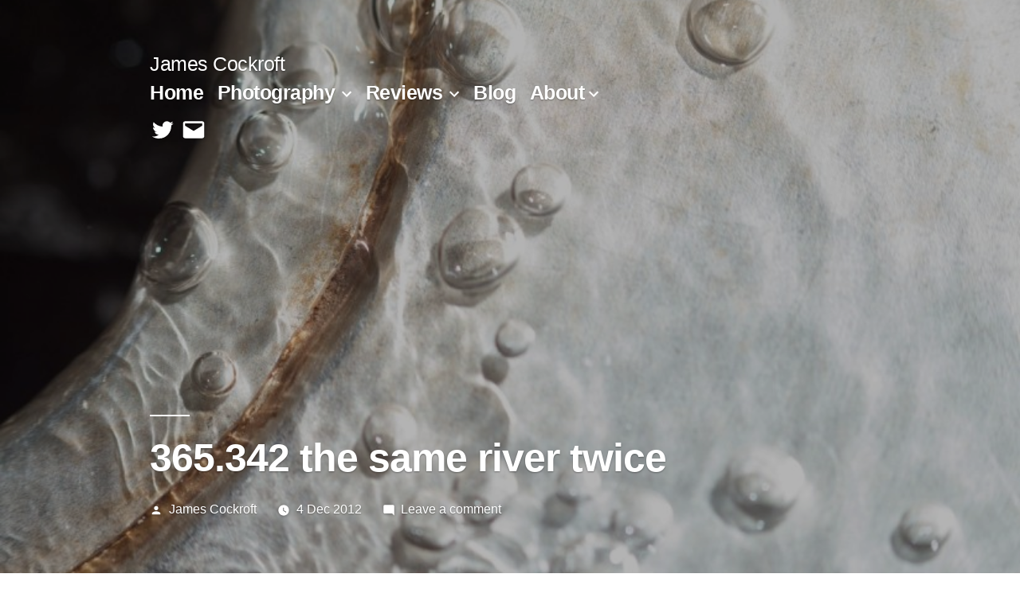

--- FILE ---
content_type: text/html; charset=UTF-8
request_url: https://www.jamescockroft.com/20121204/photography/365-342-the-same-river-twice/
body_size: 20049
content:
<!doctype html>
<html lang="en-US">
<head>
	<meta charset="UTF-8" />
	<meta name="viewport" content="width=device-width, initial-scale=1" />
	<link rel="profile" href="https://gmpg.org/xfn/11" />
	<title>365.342 the same river twice &#8211; James Cockroft</title>
<meta name='robots' content='max-image-preview:large' />
<link rel='dns-prefetch' href='//www.jamescockroft.com' />
<link rel="alternate" type="application/rss+xml" title="James Cockroft &raquo; Feed" href="https://www.jamescockroft.com/feed/" />
<link rel="alternate" type="application/rss+xml" title="James Cockroft &raquo; Comments Feed" href="https://www.jamescockroft.com/comments/feed/" />
<link rel="alternate" type="application/rss+xml" title="James Cockroft &raquo; 365.342 the same river twice Comments Feed" href="https://www.jamescockroft.com/20121204/photography/365-342-the-same-river-twice/feed/" />
<link rel="alternate" title="oEmbed (JSON)" type="application/json+oembed" href="https://www.jamescockroft.com/wp-json/oembed/1.0/embed?url=https%3A%2F%2Fwww.jamescockroft.com%2F20121204%2Fphotography%2F365-342-the-same-river-twice%2F" />
<link rel="alternate" title="oEmbed (XML)" type="text/xml+oembed" href="https://www.jamescockroft.com/wp-json/oembed/1.0/embed?url=https%3A%2F%2Fwww.jamescockroft.com%2F20121204%2Fphotography%2F365-342-the-same-river-twice%2F&#038;format=xml" />
<style id='wp-img-auto-sizes-contain-inline-css'>
img:is([sizes=auto i],[sizes^="auto," i]){contain-intrinsic-size:3000px 1500px}
/*# sourceURL=wp-img-auto-sizes-contain-inline-css */
</style>
<style id='wp-emoji-styles-inline-css'>

	img.wp-smiley, img.emoji {
		display: inline !important;
		border: none !important;
		box-shadow: none !important;
		height: 1em !important;
		width: 1em !important;
		margin: 0 0.07em !important;
		vertical-align: -0.1em !important;
		background: none !important;
		padding: 0 !important;
	}
/*# sourceURL=wp-emoji-styles-inline-css */
</style>
<style id='wp-block-library-inline-css'>
:root{--wp-block-synced-color:#7a00df;--wp-block-synced-color--rgb:122,0,223;--wp-bound-block-color:var(--wp-block-synced-color);--wp-editor-canvas-background:#ddd;--wp-admin-theme-color:#007cba;--wp-admin-theme-color--rgb:0,124,186;--wp-admin-theme-color-darker-10:#006ba1;--wp-admin-theme-color-darker-10--rgb:0,107,160.5;--wp-admin-theme-color-darker-20:#005a87;--wp-admin-theme-color-darker-20--rgb:0,90,135;--wp-admin-border-width-focus:2px}@media (min-resolution:192dpi){:root{--wp-admin-border-width-focus:1.5px}}.wp-element-button{cursor:pointer}:root .has-very-light-gray-background-color{background-color:#eee}:root .has-very-dark-gray-background-color{background-color:#313131}:root .has-very-light-gray-color{color:#eee}:root .has-very-dark-gray-color{color:#313131}:root .has-vivid-green-cyan-to-vivid-cyan-blue-gradient-background{background:linear-gradient(135deg,#00d084,#0693e3)}:root .has-purple-crush-gradient-background{background:linear-gradient(135deg,#34e2e4,#4721fb 50%,#ab1dfe)}:root .has-hazy-dawn-gradient-background{background:linear-gradient(135deg,#faaca8,#dad0ec)}:root .has-subdued-olive-gradient-background{background:linear-gradient(135deg,#fafae1,#67a671)}:root .has-atomic-cream-gradient-background{background:linear-gradient(135deg,#fdd79a,#004a59)}:root .has-nightshade-gradient-background{background:linear-gradient(135deg,#330968,#31cdcf)}:root .has-midnight-gradient-background{background:linear-gradient(135deg,#020381,#2874fc)}:root{--wp--preset--font-size--normal:16px;--wp--preset--font-size--huge:42px}.has-regular-font-size{font-size:1em}.has-larger-font-size{font-size:2.625em}.has-normal-font-size{font-size:var(--wp--preset--font-size--normal)}.has-huge-font-size{font-size:var(--wp--preset--font-size--huge)}.has-text-align-center{text-align:center}.has-text-align-left{text-align:left}.has-text-align-right{text-align:right}.has-fit-text{white-space:nowrap!important}#end-resizable-editor-section{display:none}.aligncenter{clear:both}.items-justified-left{justify-content:flex-start}.items-justified-center{justify-content:center}.items-justified-right{justify-content:flex-end}.items-justified-space-between{justify-content:space-between}.screen-reader-text{border:0;clip-path:inset(50%);height:1px;margin:-1px;overflow:hidden;padding:0;position:absolute;width:1px;word-wrap:normal!important}.screen-reader-text:focus{background-color:#ddd;clip-path:none;color:#444;display:block;font-size:1em;height:auto;left:5px;line-height:normal;padding:15px 23px 14px;text-decoration:none;top:5px;width:auto;z-index:100000}html :where(.has-border-color){border-style:solid}html :where([style*=border-top-color]){border-top-style:solid}html :where([style*=border-right-color]){border-right-style:solid}html :where([style*=border-bottom-color]){border-bottom-style:solid}html :where([style*=border-left-color]){border-left-style:solid}html :where([style*=border-width]){border-style:solid}html :where([style*=border-top-width]){border-top-style:solid}html :where([style*=border-right-width]){border-right-style:solid}html :where([style*=border-bottom-width]){border-bottom-style:solid}html :where([style*=border-left-width]){border-left-style:solid}html :where(img[class*=wp-image-]){height:auto;max-width:100%}:where(figure){margin:0 0 1em}html :where(.is-position-sticky){--wp-admin--admin-bar--position-offset:var(--wp-admin--admin-bar--height,0px)}@media screen and (max-width:600px){html :where(.is-position-sticky){--wp-admin--admin-bar--position-offset:0px}}

/*# sourceURL=wp-block-library-inline-css */
</style><style id='global-styles-inline-css'>
:root{--wp--preset--aspect-ratio--square: 1;--wp--preset--aspect-ratio--4-3: 4/3;--wp--preset--aspect-ratio--3-4: 3/4;--wp--preset--aspect-ratio--3-2: 3/2;--wp--preset--aspect-ratio--2-3: 2/3;--wp--preset--aspect-ratio--16-9: 16/9;--wp--preset--aspect-ratio--9-16: 9/16;--wp--preset--color--black: #000000;--wp--preset--color--cyan-bluish-gray: #abb8c3;--wp--preset--color--white: #FFF;--wp--preset--color--pale-pink: #f78da7;--wp--preset--color--vivid-red: #cf2e2e;--wp--preset--color--luminous-vivid-orange: #ff6900;--wp--preset--color--luminous-vivid-amber: #fcb900;--wp--preset--color--light-green-cyan: #7bdcb5;--wp--preset--color--vivid-green-cyan: #00d084;--wp--preset--color--pale-cyan-blue: #8ed1fc;--wp--preset--color--vivid-cyan-blue: #0693e3;--wp--preset--color--vivid-purple: #9b51e0;--wp--preset--color--primary: #0043a8;--wp--preset--color--secondary: #002f75;--wp--preset--color--dark-gray: #111;--wp--preset--color--light-gray: #767676;--wp--preset--gradient--vivid-cyan-blue-to-vivid-purple: linear-gradient(135deg,rgb(6,147,227) 0%,rgb(155,81,224) 100%);--wp--preset--gradient--light-green-cyan-to-vivid-green-cyan: linear-gradient(135deg,rgb(122,220,180) 0%,rgb(0,208,130) 100%);--wp--preset--gradient--luminous-vivid-amber-to-luminous-vivid-orange: linear-gradient(135deg,rgb(252,185,0) 0%,rgb(255,105,0) 100%);--wp--preset--gradient--luminous-vivid-orange-to-vivid-red: linear-gradient(135deg,rgb(255,105,0) 0%,rgb(207,46,46) 100%);--wp--preset--gradient--very-light-gray-to-cyan-bluish-gray: linear-gradient(135deg,rgb(238,238,238) 0%,rgb(169,184,195) 100%);--wp--preset--gradient--cool-to-warm-spectrum: linear-gradient(135deg,rgb(74,234,220) 0%,rgb(151,120,209) 20%,rgb(207,42,186) 40%,rgb(238,44,130) 60%,rgb(251,105,98) 80%,rgb(254,248,76) 100%);--wp--preset--gradient--blush-light-purple: linear-gradient(135deg,rgb(255,206,236) 0%,rgb(152,150,240) 100%);--wp--preset--gradient--blush-bordeaux: linear-gradient(135deg,rgb(254,205,165) 0%,rgb(254,45,45) 50%,rgb(107,0,62) 100%);--wp--preset--gradient--luminous-dusk: linear-gradient(135deg,rgb(255,203,112) 0%,rgb(199,81,192) 50%,rgb(65,88,208) 100%);--wp--preset--gradient--pale-ocean: linear-gradient(135deg,rgb(255,245,203) 0%,rgb(182,227,212) 50%,rgb(51,167,181) 100%);--wp--preset--gradient--electric-grass: linear-gradient(135deg,rgb(202,248,128) 0%,rgb(113,206,126) 100%);--wp--preset--gradient--midnight: linear-gradient(135deg,rgb(2,3,129) 0%,rgb(40,116,252) 100%);--wp--preset--font-size--small: 19.5px;--wp--preset--font-size--medium: 20px;--wp--preset--font-size--large: 36.5px;--wp--preset--font-size--x-large: 42px;--wp--preset--font-size--normal: 22px;--wp--preset--font-size--huge: 49.5px;--wp--preset--spacing--20: 0.44rem;--wp--preset--spacing--30: 0.67rem;--wp--preset--spacing--40: 1rem;--wp--preset--spacing--50: 1.5rem;--wp--preset--spacing--60: 2.25rem;--wp--preset--spacing--70: 3.38rem;--wp--preset--spacing--80: 5.06rem;--wp--preset--shadow--natural: 6px 6px 9px rgba(0, 0, 0, 0.2);--wp--preset--shadow--deep: 12px 12px 50px rgba(0, 0, 0, 0.4);--wp--preset--shadow--sharp: 6px 6px 0px rgba(0, 0, 0, 0.2);--wp--preset--shadow--outlined: 6px 6px 0px -3px rgb(255, 255, 255), 6px 6px rgb(0, 0, 0);--wp--preset--shadow--crisp: 6px 6px 0px rgb(0, 0, 0);}:where(.is-layout-flex){gap: 0.5em;}:where(.is-layout-grid){gap: 0.5em;}body .is-layout-flex{display: flex;}.is-layout-flex{flex-wrap: wrap;align-items: center;}.is-layout-flex > :is(*, div){margin: 0;}body .is-layout-grid{display: grid;}.is-layout-grid > :is(*, div){margin: 0;}:where(.wp-block-columns.is-layout-flex){gap: 2em;}:where(.wp-block-columns.is-layout-grid){gap: 2em;}:where(.wp-block-post-template.is-layout-flex){gap: 1.25em;}:where(.wp-block-post-template.is-layout-grid){gap: 1.25em;}.has-black-color{color: var(--wp--preset--color--black) !important;}.has-cyan-bluish-gray-color{color: var(--wp--preset--color--cyan-bluish-gray) !important;}.has-white-color{color: var(--wp--preset--color--white) !important;}.has-pale-pink-color{color: var(--wp--preset--color--pale-pink) !important;}.has-vivid-red-color{color: var(--wp--preset--color--vivid-red) !important;}.has-luminous-vivid-orange-color{color: var(--wp--preset--color--luminous-vivid-orange) !important;}.has-luminous-vivid-amber-color{color: var(--wp--preset--color--luminous-vivid-amber) !important;}.has-light-green-cyan-color{color: var(--wp--preset--color--light-green-cyan) !important;}.has-vivid-green-cyan-color{color: var(--wp--preset--color--vivid-green-cyan) !important;}.has-pale-cyan-blue-color{color: var(--wp--preset--color--pale-cyan-blue) !important;}.has-vivid-cyan-blue-color{color: var(--wp--preset--color--vivid-cyan-blue) !important;}.has-vivid-purple-color{color: var(--wp--preset--color--vivid-purple) !important;}.has-black-background-color{background-color: var(--wp--preset--color--black) !important;}.has-cyan-bluish-gray-background-color{background-color: var(--wp--preset--color--cyan-bluish-gray) !important;}.has-white-background-color{background-color: var(--wp--preset--color--white) !important;}.has-pale-pink-background-color{background-color: var(--wp--preset--color--pale-pink) !important;}.has-vivid-red-background-color{background-color: var(--wp--preset--color--vivid-red) !important;}.has-luminous-vivid-orange-background-color{background-color: var(--wp--preset--color--luminous-vivid-orange) !important;}.has-luminous-vivid-amber-background-color{background-color: var(--wp--preset--color--luminous-vivid-amber) !important;}.has-light-green-cyan-background-color{background-color: var(--wp--preset--color--light-green-cyan) !important;}.has-vivid-green-cyan-background-color{background-color: var(--wp--preset--color--vivid-green-cyan) !important;}.has-pale-cyan-blue-background-color{background-color: var(--wp--preset--color--pale-cyan-blue) !important;}.has-vivid-cyan-blue-background-color{background-color: var(--wp--preset--color--vivid-cyan-blue) !important;}.has-vivid-purple-background-color{background-color: var(--wp--preset--color--vivid-purple) !important;}.has-black-border-color{border-color: var(--wp--preset--color--black) !important;}.has-cyan-bluish-gray-border-color{border-color: var(--wp--preset--color--cyan-bluish-gray) !important;}.has-white-border-color{border-color: var(--wp--preset--color--white) !important;}.has-pale-pink-border-color{border-color: var(--wp--preset--color--pale-pink) !important;}.has-vivid-red-border-color{border-color: var(--wp--preset--color--vivid-red) !important;}.has-luminous-vivid-orange-border-color{border-color: var(--wp--preset--color--luminous-vivid-orange) !important;}.has-luminous-vivid-amber-border-color{border-color: var(--wp--preset--color--luminous-vivid-amber) !important;}.has-light-green-cyan-border-color{border-color: var(--wp--preset--color--light-green-cyan) !important;}.has-vivid-green-cyan-border-color{border-color: var(--wp--preset--color--vivid-green-cyan) !important;}.has-pale-cyan-blue-border-color{border-color: var(--wp--preset--color--pale-cyan-blue) !important;}.has-vivid-cyan-blue-border-color{border-color: var(--wp--preset--color--vivid-cyan-blue) !important;}.has-vivid-purple-border-color{border-color: var(--wp--preset--color--vivid-purple) !important;}.has-vivid-cyan-blue-to-vivid-purple-gradient-background{background: var(--wp--preset--gradient--vivid-cyan-blue-to-vivid-purple) !important;}.has-light-green-cyan-to-vivid-green-cyan-gradient-background{background: var(--wp--preset--gradient--light-green-cyan-to-vivid-green-cyan) !important;}.has-luminous-vivid-amber-to-luminous-vivid-orange-gradient-background{background: var(--wp--preset--gradient--luminous-vivid-amber-to-luminous-vivid-orange) !important;}.has-luminous-vivid-orange-to-vivid-red-gradient-background{background: var(--wp--preset--gradient--luminous-vivid-orange-to-vivid-red) !important;}.has-very-light-gray-to-cyan-bluish-gray-gradient-background{background: var(--wp--preset--gradient--very-light-gray-to-cyan-bluish-gray) !important;}.has-cool-to-warm-spectrum-gradient-background{background: var(--wp--preset--gradient--cool-to-warm-spectrum) !important;}.has-blush-light-purple-gradient-background{background: var(--wp--preset--gradient--blush-light-purple) !important;}.has-blush-bordeaux-gradient-background{background: var(--wp--preset--gradient--blush-bordeaux) !important;}.has-luminous-dusk-gradient-background{background: var(--wp--preset--gradient--luminous-dusk) !important;}.has-pale-ocean-gradient-background{background: var(--wp--preset--gradient--pale-ocean) !important;}.has-electric-grass-gradient-background{background: var(--wp--preset--gradient--electric-grass) !important;}.has-midnight-gradient-background{background: var(--wp--preset--gradient--midnight) !important;}.has-small-font-size{font-size: var(--wp--preset--font-size--small) !important;}.has-medium-font-size{font-size: var(--wp--preset--font-size--medium) !important;}.has-large-font-size{font-size: var(--wp--preset--font-size--large) !important;}.has-x-large-font-size{font-size: var(--wp--preset--font-size--x-large) !important;}
/*# sourceURL=global-styles-inline-css */
</style>

<style id='classic-theme-styles-inline-css'>
/*! This file is auto-generated */
.wp-block-button__link{color:#fff;background-color:#32373c;border-radius:9999px;box-shadow:none;text-decoration:none;padding:calc(.667em + 2px) calc(1.333em + 2px);font-size:1.125em}.wp-block-file__button{background:#32373c;color:#fff;text-decoration:none}
/*# sourceURL=/wp-includes/css/classic-themes.min.css */
</style>
<link rel='stylesheet' id='parent-style-css' href='https://www.jamescockroft.com/wp-content/themes/twentynineteen/style.css?ver=6.9' media='all' />
<link rel='stylesheet' id='child-style-css' href='https://www.jamescockroft.com/wp-content/themes/jamestwentynineteen/style.css?ver=1.0' media='all' />
<link rel='stylesheet' id='twentynineteen-style-css' href='https://www.jamescockroft.com/wp-content/themes/jamestwentynineteen/style.css?ver=1.0' media='all' />
<link rel='stylesheet' id='twentynineteen-print-style-css' href='https://www.jamescockroft.com/wp-content/themes/twentynineteen/print.css?ver=1.0' media='print' />
<script src="https://www.jamescockroft.com/wp-content/themes/twentynineteen/js/priority-menu.js?ver=20200129" id="twentynineteen-priority-menu-js" defer data-wp-strategy="defer"></script>
<link rel="https://api.w.org/" href="https://www.jamescockroft.com/wp-json/" /><link rel="alternate" title="JSON" type="application/json" href="https://www.jamescockroft.com/wp-json/wp/v2/posts/6182" /><link rel="EditURI" type="application/rsd+xml" title="RSD" href="https://www.jamescockroft.com/xmlrpc.php?rsd" />
<meta name="generator" content="WordPress 6.9" />
<link rel="canonical" href="https://www.jamescockroft.com/20121204/photography/365-342-the-same-river-twice/" />
<link rel='shortlink' href='https://www.jamescockroft.com/?p=6182' />

	<style type="text/css" id="custom-theme-colors" >
		
		/*
		 * Set background for:
		 * - featured image :before
		 * - featured image :before
		 * - post thumbnail :before
		 * - post thumbnail :before
		 * - Submenu
		 * - Sticky Post
		 * - buttons
		 * - WP Block Button
		 * - Blocks
		 */
		.image-filters-enabled .site-header.featured-image .site-featured-image:before,
		.image-filters-enabled .site-header.featured-image .site-featured-image:after,
		.image-filters-enabled .entry .post-thumbnail:before,
		.image-filters-enabled .entry .post-thumbnail:after,
		.main-navigation .sub-menu,
		.sticky-post,
		.entry .entry-content .wp-block-button .wp-block-button__link:not(.has-background),
		.entry .button, button, input[type="button"], input[type="reset"], input[type="submit"],
		.entry .entry-content > .has-primary-background-color,
		.entry .entry-content > *[class^="wp-block-"].has-primary-background-color,
		.entry .entry-content > *[class^="wp-block-"] .has-primary-background-color,
		.entry .entry-content > *[class^="wp-block-"].is-style-solid-color,
		.entry .entry-content > *[class^="wp-block-"].is-style-solid-color.has-primary-background-color,
		.entry .entry-content .wp-block-file .wp-block-file__button {
			background-color: hsl( 216, 100%, 33% ); /* base: #0073a8; */
		}

		/*
		 * Set Color for:
		 * - all links
		 * - main navigation links
		 * - Post navigation links
		 * - Post entry meta hover
		 * - Post entry header more-link hover
		 * - main navigation svg
		 * - comment navigation
		 * - Comment edit link hover
		 * - Site Footer Link hover
		 * - Widget links
		 */
		a,
		a:visited,
		.main-navigation .main-menu > li,
		.main-navigation ul.main-menu > li > a,
		.post-navigation .post-title,
		.entry .entry-meta a:hover,
		.entry .entry-footer a:hover,
		.entry .entry-content .more-link:hover,
		.main-navigation .main-menu > li > a + svg,
		.comment .comment-metadata > a:hover,
		.comment .comment-metadata .comment-edit-link:hover,
		#colophon .site-info a:hover,
		.widget a,
		.entry .entry-content .wp-block-button.is-style-outline .wp-block-button__link:not(.has-text-color),
		.entry .entry-content > .has-primary-color,
		.entry .entry-content > *[class^="wp-block-"] .has-primary-color,
		.entry .entry-content > *[class^="wp-block-"].is-style-solid-color blockquote.has-primary-color,
		.entry .entry-content > *[class^="wp-block-"].is-style-solid-color blockquote.has-primary-color p {
			color: hsl( 216, 100%, 33% ); /* base: #0073a8; */
		}

		/*
		 * Set border color for:
		 * wp block quote
		 * :focus
		 */
		blockquote,
		.entry .entry-content blockquote,
		.entry .entry-content .wp-block-quote:not(.is-large),
		.entry .entry-content .wp-block-quote:not(.is-style-large),
		input[type="text"]:focus,
		input[type="email"]:focus,
		input[type="url"]:focus,
		input[type="password"]:focus,
		input[type="search"]:focus,
		input[type="number"]:focus,
		input[type="tel"]:focus,
		input[type="range"]:focus,
		input[type="date"]:focus,
		input[type="month"]:focus,
		input[type="week"]:focus,
		input[type="time"]:focus,
		input[type="datetime"]:focus,
		input[type="datetime-local"]:focus,
		input[type="color"]:focus,
		textarea:focus {
			border-color: hsl( 216, 100%, 33% ); /* base: #0073a8; */
		}

		.gallery-item > div > a:focus {
			box-shadow: 0 0 0 2px hsl( 216, 100%, 33% ); /* base: #0073a8; */
		}

		/* Hover colors */
		a:hover, a:active,
		.main-navigation .main-menu > li > a:hover,
		.main-navigation .main-menu > li > a:hover + svg,
		.post-navigation .nav-links a:hover,
		.post-navigation .nav-links a:hover .post-title,
		.author-bio .author-description .author-link:hover,
		.entry .entry-content > .has-secondary-color,
		.entry .entry-content > *[class^="wp-block-"] .has-secondary-color,
		.entry .entry-content > *[class^="wp-block-"].is-style-solid-color blockquote.has-secondary-color,
		.entry .entry-content > *[class^="wp-block-"].is-style-solid-color blockquote.has-secondary-color p,
		.comment .comment-author .fn a:hover,
		.comment-reply-link:hover,
		.comment-navigation .nav-previous a:hover,
		.comment-navigation .nav-next a:hover,
		#cancel-comment-reply-link:hover,
		.widget a:hover {
			color: hsl( 216, 100%, 23% ); /* base: #005177; */
		}

		.main-navigation .sub-menu > li > a:hover,
		.main-navigation .sub-menu > li > a:focus,
		.main-navigation .sub-menu > li > a:hover:after,
		.main-navigation .sub-menu > li > a:focus:after,
		.main-navigation .sub-menu > li > .menu-item-link-return:hover,
		.main-navigation .sub-menu > li > .menu-item-link-return:focus,
		.main-navigation .sub-menu > li > a:not(.submenu-expand):hover,
		.main-navigation .sub-menu > li > a:not(.submenu-expand):focus,
		.entry .entry-content > .has-secondary-background-color,
		.entry .entry-content > *[class^="wp-block-"].has-secondary-background-color,
		.entry .entry-content > *[class^="wp-block-"] .has-secondary-background-color,
		.entry .entry-content > *[class^="wp-block-"].is-style-solid-color.has-secondary-background-color {
			background-color: hsl( 216, 100%, 23% ); /* base: #005177; */
		}

		/* Text selection colors */
		::selection {
			background-color: hsl( 216, 50%, 90% ); /* base: #005177; */
		}
		::-moz-selection {
			background-color: hsl( 216, 50%, 90% ); /* base: #005177; */
		}	</style>
	<link rel="pingback" href="https://www.jamescockroft.com/xmlrpc.php"><link rel="icon" href="https://www.jamescockroft.com/wp-content/uploads/2017/04/cropped-20170318-092542-Expired-Film-Day-2-©JamesECockroft-2861-32x32.jpg" sizes="32x32" />
<link rel="icon" href="https://www.jamescockroft.com/wp-content/uploads/2017/04/cropped-20170318-092542-Expired-Film-Day-2-©JamesECockroft-2861-192x192.jpg" sizes="192x192" />
<link rel="apple-touch-icon" href="https://www.jamescockroft.com/wp-content/uploads/2017/04/cropped-20170318-092542-Expired-Film-Day-2-©JamesECockroft-2861-180x180.jpg" />
<meta name="msapplication-TileImage" content="https://www.jamescockroft.com/wp-content/uploads/2017/04/cropped-20170318-092542-Expired-Film-Day-2-©JamesECockroft-2861-270x270.jpg" />
		<style id="wp-custom-css">
			/*basic lcp styles*/
ul.lcp_catlist {list-style-type:none !important;}
.lcp_catlist .lcp_title {margin-left:1em; text-decoration:none !important; vertical-align:top; }

/*postlist styles*/
/******* Postlist 2018-08-05 *******/

/* Some basic styling */
.postlist h3 {font-size: 22px; line-height: 1.2em; margin-top: 0; padding-top: 0}
.postlist p, .postlist .morelink a {font-size: 14px; line-height: 1.4em;}
.withthumb .lcp-container {margin-left: 220px;} 
.morelink {text-align: right;}

/* Styling of the outer container */
.postlist {
    border: 1px solid #ccc;
	background: rgba(255, 255, 255, 0.7);
    box-shadow: 1px 2px 4px rgba(0, 0, 0, 0.1);
    margin: 20px 0px;
    padding: 20px;
    overflow: auto;
}

/* The image magic */
.thumbmagic {
  float: left; 
  display: inline-block; 
  position: relative;
  overflow: hidden;
  width: 200px;
  height: 0;  
  padding-bottom: 150px;
}
.thumbmagic img {
  position: absolute;
  left: 50%;
  top: 50%;
  border-radius: 0;
  max-height: none;
  max-width: none;
/* min-width: 200px; width: auto; height: 100%; /* Use for portrait display */
  min-height: 150px; height: auto; width: 100%; /* Use for landscape display */
  -webkit-transform: translate(-50%,-50%);
      -ms-transform: translate(-50%,-50%);
          transform: translate(-50%,-50%);
}

/* The responsive magic */
@media screen and (max-width: 800px) {
  .thumbmagic {float: none; display: block; margin: 10px auto 20px auto;}
  .thumbmagic:empty {display: none;}
  .withthumb .lcp-container {margin-left: 0px; text-align: center;}
}

/* The cardview */
.cardview.postlist {padding: 0;}
.cardview.postlist h3 {margin-top: 20px;}
.cardview .thumbmagic {float: none; width: 100%; padding-bottom: 38%; margin-top: 0;}
.cardview .lcp-container {margin: 0; padding: 0 20px 20px 20px;}

/* Multicolumn */
/*
@media ( min-width: 767px ) {
.cardview.postlist, .nothumb.postlist {float: left; width: 48%;}
.cardview.postlist:nth-of-type(2n+1), .nothumb.postlist:nth-of-type(2n+1) {margin-right: 4%;}
.cardview.postlist:nth-of-type(2n+3), .nothumb.postlist:nth-of-type(2n+3) {clear: both;}
}*/

Multicolumn 3 > 2 > 1 Version */ /* Comment the upper version and uncomment this one to use it*/
@media ( min-width: 767px ) and ( max-width: 1100px ) {
.cardview.postlist, .nothumb.postlist {float: left; width: 48%;}
.cardview.postlist:nth-of-type(2n+1), .nothumb.postlist:nth-of-type(2n+1) {margin-right: 4%;}
.cardview.postlist:nth-of-type(2n+3), .nothumb.postlist:nth-of-type(2n+3) {clear: both;}
}
@media ( min-width: 1101px ) {
.cardview.postlist, .nothumb.postlist {float: left; width: 32%; margin-right: 2%;}
.cardview.postlist:nth-of-type(3n+3), .nothumb.postlist:nth-of-type(3n+3) {margin-right: 0;}
.cardview.postlist:nth-of-type(3n+4), .nothumb.postlist:nth-of-type(3n+4) {clear: both;}
}
*/

/* Pagination */
.lcp_paginator li {border: 1px solid #ccc!important; box-shadow: 1px 2px 4px rgba(0, 0, 0, 0.1); color: #777;}
.lcp_paginator li a {color: #aaa;}
ul.lcp_paginator {padding: 0 0 20px 0!important;}
ul.lcp_paginator:before {content: ""; display: table; clear: both;} 		</style>
			<!-- Global site tag (gtag.js) - Google Analytics -->
<script async src="https://www.googletagmanager.com/gtag/js?id=G-WXZYQX807G"></script>
<script>
  window.dataLayer = window.dataLayer || [];
  function gtag(){dataLayer.push(arguments);}
  gtag('js', new Date());

  gtag('config', 'G-WXZYQX807G');
</script>

</head>

<body class="wp-singular post-template-default single single-post postid-6182 single-format-standard wp-embed-responsive wp-theme-twentynineteen wp-child-theme-jamestwentynineteen singular">
<div id="page" class="site">
	<a class="skip-link screen-reader-text" href="#content">Skip to content</a>

		<header id="masthead" class="site-header featured-image">

			<div class="site-branding-container">
				<div class="site-branding">

									<p class="site-title"><a href="https://www.jamescockroft.com/" rel="home" >James Cockroft</a></p>
			
				<nav id="site-navigation" class="main-navigation" aria-label="Top Menu">
			<div class="menu-2018-main-container"><ul id="menu-2018-main" class="main-menu"><li id="menu-item-341260" class="menu-item menu-item-type-post_type menu-item-object-page menu-item-home menu-item-341260"><a href="https://www.jamescockroft.com/">Home</a></li>
<li id="menu-item-210959" class="menu-item menu-item-type-custom menu-item-object-custom menu-item-has-children menu-item-210959"><a href="#" aria-haspopup="true" aria-expanded="false">Photography</a><button class="submenu-expand" tabindex="-1"><svg class="svg-icon" width="24" height="24" aria-hidden="true" role="img" focusable="false" xmlns="http://www.w3.org/2000/svg" viewBox="0 0 24 24"><path d="M7.41 8.59L12 13.17l4.59-4.58L18 10l-6 6-6-6 1.41-1.41z"></path><path fill="none" d="M0 0h24v24H0V0z"></path></svg></button>
<ul class="sub-menu">
	<li id="menu-item--1" class="mobile-parent-nav-menu-item menu-item--1"><button class="menu-item-link-return" tabindex="-1"><svg class="svg-icon" width="24" height="24" aria-hidden="true" role="img" focusable="false" viewBox="0 0 24 24" version="1.1" xmlns="http://www.w3.org/2000/svg" xmlns:xlink="http://www.w3.org/1999/xlink"><path d="M15.41 7.41L14 6l-6 6 6 6 1.41-1.41L10.83 12z"></path><path d="M0 0h24v24H0z" fill="none"></path></svg>Photography</button></li>
	<li id="menu-item-343152" class="menu-item menu-item-type-custom menu-item-object-custom menu-item-has-children menu-item-343152"><a href="#" aria-haspopup="true" aria-expanded="false">Series</a><button class="submenu-expand" tabindex="-1"><svg class="svg-icon" width="24" height="24" aria-hidden="true" role="img" focusable="false" xmlns="http://www.w3.org/2000/svg" viewBox="0 0 24 24"><path d="M7.41 8.59L12 13.17l4.59-4.58L18 10l-6 6-6-6 1.41-1.41z"></path><path fill="none" d="M0 0h24v24H0V0z"></path></svg></button>
	<ul class="sub-menu">
		<li id="menu-item--2" class="mobile-parent-nav-menu-item menu-item--2"><button class="menu-item-link-return" tabindex="-1"><svg class="svg-icon" width="24" height="24" aria-hidden="true" role="img" focusable="false" viewBox="0 0 24 24" version="1.1" xmlns="http://www.w3.org/2000/svg" xmlns:xlink="http://www.w3.org/1999/xlink"><path d="M15.41 7.41L14 6l-6 6 6 6 1.41-1.41L10.83 12z"></path><path d="M0 0h24v24H0z" fill="none"></path></svg>Series</button></li>
		<li id="menu-item-343157" class="menu-item menu-item-type-taxonomy menu-item-object-category menu-item-343157"><a href="https://www.jamescockroft.com/category/photography/projects/weekly-roll/">Weekly Roll</a></li>
		<li id="menu-item-343155" class="menu-item menu-item-type-taxonomy menu-item-object-category menu-item-343155"><a href="https://www.jamescockroft.com/category/photography/projects/monday/">Macro Monday</a></li>
		<li id="menu-item-343154" class="menu-item menu-item-type-taxonomy menu-item-object-category menu-item-343154"><a href="https://www.jamescockroft.com/category/photography/projects/black-wednesday/">Black &amp; Wednesday</a></li>
		<li id="menu-item-343156" class="menu-item menu-item-type-taxonomy menu-item-object-category menu-item-343156"><a href="https://www.jamescockroft.com/category/photography/projects/friday/">Phoneography Friday</a></li>
		<li id="menu-item-210980" class="menu-item menu-item-type-taxonomy menu-item-object-category menu-item-210980"><a href="https://www.jamescockroft.com/category/photography/projects/752/">7/52</a></li>
		<li id="menu-item-210979" class="menu-item menu-item-type-taxonomy menu-item-object-category current-post-ancestor current-menu-parent current-post-parent menu-item-210979"><a href="https://www.jamescockroft.com/category/photography/projects/365/">365</a></li>
	</ul>
</li>
</ul>
</li>
<li id="menu-item-210981" class="menu-item menu-item-type-taxonomy menu-item-object-category menu-item-has-children menu-item-210981"><a href="https://www.jamescockroft.com/category/reviews/" aria-haspopup="true" aria-expanded="false">Reviews</a><button class="submenu-expand" tabindex="-1"><svg class="svg-icon" width="24" height="24" aria-hidden="true" role="img" focusable="false" xmlns="http://www.w3.org/2000/svg" viewBox="0 0 24 24"><path d="M7.41 8.59L12 13.17l4.59-4.58L18 10l-6 6-6-6 1.41-1.41z"></path><path fill="none" d="M0 0h24v24H0V0z"></path></svg></button>
<ul class="sub-menu">
	<li id="menu-item--3" class="mobile-parent-nav-menu-item menu-item--3"><button class="menu-item-link-return" tabindex="-1"><svg class="svg-icon" width="24" height="24" aria-hidden="true" role="img" focusable="false" viewBox="0 0 24 24" version="1.1" xmlns="http://www.w3.org/2000/svg" xmlns:xlink="http://www.w3.org/1999/xlink"><path d="M15.41 7.41L14 6l-6 6 6 6 1.41-1.41L10.83 12z"></path><path d="M0 0h24v24H0z" fill="none"></path></svg>Reviews</button></li>
	<li id="menu-item-683041" class="menu-item menu-item-type-post_type menu-item-object-page menu-item-683041"><a href="https://www.jamescockroft.com/photobook-reviews/">Photobook</a></li>
	<li id="menu-item-343160" class="menu-item menu-item-type-taxonomy menu-item-object-category menu-item-343160"><a href="https://www.jamescockroft.com/category/reviews/camera/">Camera</a></li>
	<li id="menu-item-343162" class="menu-item menu-item-type-taxonomy menu-item-object-category menu-item-343162"><a href="https://www.jamescockroft.com/category/reviews/lens/">Lens</a></li>
	<li id="menu-item-343161" class="menu-item menu-item-type-taxonomy menu-item-object-category menu-item-343161"><a href="https://www.jamescockroft.com/category/reviews/film-reviews/">Film</a></li>
	<li id="menu-item-343163" class="menu-item menu-item-type-taxonomy menu-item-object-category menu-item-343163"><a href="https://www.jamescockroft.com/category/reviews/software/">Software</a></li>
	<li id="menu-item-210978" class="menu-item menu-item-type-taxonomy menu-item-object-category menu-item-210978"><a href="https://www.jamescockroft.com/category/photography/gear/">Gear</a></li>
</ul>
</li>
<li id="menu-item-210965" class="menu-item menu-item-type-post_type menu-item-object-page current_page_parent menu-item-210965"><a href="https://www.jamescockroft.com/blog/">Blog</a></li>
<li id="menu-item-210963" class="menu-item menu-item-type-post_type menu-item-object-page menu-item-has-children menu-item-210963"><a href="https://www.jamescockroft.com/about/" aria-haspopup="true" aria-expanded="false">About</a><button class="submenu-expand" tabindex="-1"><svg class="svg-icon" width="24" height="24" aria-hidden="true" role="img" focusable="false" xmlns="http://www.w3.org/2000/svg" viewBox="0 0 24 24"><path d="M7.41 8.59L12 13.17l4.59-4.58L18 10l-6 6-6-6 1.41-1.41z"></path><path fill="none" d="M0 0h24v24H0V0z"></path></svg></button>
<ul class="sub-menu">
	<li id="menu-item--4" class="mobile-parent-nav-menu-item menu-item--4"><button class="menu-item-link-return" tabindex="-1"><svg class="svg-icon" width="24" height="24" aria-hidden="true" role="img" focusable="false" viewBox="0 0 24 24" version="1.1" xmlns="http://www.w3.org/2000/svg" xmlns:xlink="http://www.w3.org/1999/xlink"><path d="M15.41 7.41L14 6l-6 6 6 6 1.41-1.41L10.83 12z"></path><path d="M0 0h24v24H0z" fill="none"></path></svg>About</button></li>
	<li id="menu-item-210964" class="menu-item menu-item-type-post_type menu-item-object-page menu-item-210964"><a href="https://www.jamescockroft.com/about/contact/">Contact</a></li>
	<li id="menu-item-210967" class="menu-item menu-item-type-post_type menu-item-object-page menu-item-privacy-policy menu-item-210967"><a rel="privacy-policy" href="https://www.jamescockroft.com/privacy-policy/">Privacy Policy</a></li>
	<li id="menu-item-210968" class="menu-item menu-item-type-post_type menu-item-object-page menu-item-210968"><a href="https://www.jamescockroft.com/terms-of-use/">Terms of Use</a></li>
</ul>
</li>
</ul></div>
			<div class="main-menu-more">
				<ul class="main-menu">
					<li class="menu-item menu-item-has-children">
						<button class="submenu-expand main-menu-more-toggle is-empty" tabindex="-1"
							aria-label="More" aria-haspopup="true" aria-expanded="false"><svg class="svg-icon" width="24" height="24" aria-hidden="true" role="img" focusable="false" xmlns="http://www.w3.org/2000/svg"><g fill="none" fill-rule="evenodd"><path d="M0 0h24v24H0z"/><path fill="currentColor" fill-rule="nonzero" d="M12 2c5.52 0 10 4.48 10 10s-4.48 10-10 10S2 17.52 2 12 6.48 2 12 2zM6 14a2 2 0 1 0 0-4 2 2 0 0 0 0 4zm6 0a2 2 0 1 0 0-4 2 2 0 0 0 0 4zm6 0a2 2 0 1 0 0-4 2 2 0 0 0 0 4z"/></g></svg>
						</button>
						<ul class="sub-menu hidden-links">
							<li class="mobile-parent-nav-menu-item">
								<button class="menu-item-link-return"><svg class="svg-icon" width="24" height="24" aria-hidden="true" role="img" focusable="false" viewBox="0 0 24 24" version="1.1" xmlns="http://www.w3.org/2000/svg" xmlns:xlink="http://www.w3.org/1999/xlink"><path d="M15.41 7.41L14 6l-6 6 6 6 1.41-1.41L10.83 12z"></path><path d="M0 0h24v24H0z" fill="none"></path></svg>Back
								</button>
							</li>
						</ul>
					</li>
				</ul>
			</div>		</nav><!-- #site-navigation -->
				<nav class="social-navigation" aria-label="Social Links Menu">
			<div class="menu-social-container"><ul id="menu-social" class="social-links-menu"><li id="menu-item-9494" class="menu-item menu-item-type-custom menu-item-object-custom menu-item-9494"><a href="https://twitter.com/jam_esc"><span class="screen-reader-text">twitter</span><svg class="svg-icon" width="32" height="32" aria-hidden="true" role="img" focusable="false" viewBox="0 0 24 24" version="1.1" xmlns="http://www.w3.org/2000/svg" xmlns:xlink="http://www.w3.org/1999/xlink"><path d="M22.23,5.924c-0.736,0.326-1.527,0.547-2.357,0.646c0.847-0.508,1.498-1.312,1.804-2.27 c-0.793,0.47-1.671,0.812-2.606,0.996C18.324,4.498,17.257,4,16.077,4c-2.266,0-4.103,1.837-4.103,4.103 c0,0.322,0.036,0.635,0.106,0.935C8.67,8.867,5.647,7.234,3.623,4.751C3.27,5.357,3.067,6.062,3.067,6.814 c0,1.424,0.724,2.679,1.825,3.415c-0.673-0.021-1.305-0.206-1.859-0.513c0,0.017,0,0.034,0,0.052c0,1.988,1.414,3.647,3.292,4.023 c-0.344,0.094-0.707,0.144-1.081,0.144c-0.264,0-0.521-0.026-0.772-0.074c0.522,1.63,2.038,2.816,3.833,2.85 c-1.404,1.1-3.174,1.756-5.096,1.756c-0.331,0-0.658-0.019-0.979-0.057c1.816,1.164,3.973,1.843,6.29,1.843 c7.547,0,11.675-6.252,11.675-11.675c0-0.178-0.004-0.355-0.012-0.531C20.985,7.47,21.68,6.747,22.23,5.924z"></path></svg></a></li>
<li id="menu-item-9495" class="menu-item menu-item-type-custom menu-item-object-custom menu-item-9495"><a href="mailto:james@jamescockroft.com"><span class="screen-reader-text">contact me</span><svg class="svg-icon" width="32" height="32" aria-hidden="true" role="img" focusable="false" viewBox="0 0 24 24" version="1.1" xmlns="http://www.w3.org/2000/svg" xmlns:xlink="http://www.w3.org/1999/xlink"><path d="M20,4H4C2.895,4,2,4.895,2,6v12c0,1.105,0.895,2,2,2h16c1.105,0,2-0.895,2-2V6C22,4.895,21.105,4,20,4z M20,8.236l-8,4.882 L4,8.236V6h16V8.236z"></path></svg></a></li>
</ul></div>		</nav><!-- .social-navigation -->
	</div><!-- .site-branding -->
			</div><!-- .site-branding-container -->

							<div class="site-featured-image">
					
			<figure class="post-thumbnail">
				<img width="825" height="550" src="https://www.jamescockroft.com/wp-content/uploads/2012/12/365-342-same-river-4-20121204©JamesECockroft-825x550.jpg" class="attachment-post-thumbnail size-post-thumbnail wp-post-image" alt="365 342 same river 4 20121204©JamesECockroft" decoding="async" fetchpriority="high" srcset="https://www.jamescockroft.com/wp-content/uploads/2012/12/365-342-same-river-4-20121204©JamesECockroft-825x550.jpg 825w, https://www.jamescockroft.com/wp-content/uploads/2012/12/365-342-same-river-4-20121204©JamesECockroft-520x347.jpg 520w, https://www.jamescockroft.com/wp-content/uploads/2012/12/365-342-same-river-4-20121204©JamesECockroft.jpg 1200w" sizes="(max-width: 825px) 100vw, 825px" />			</figure><!-- .post-thumbnail -->

								<div class="entry-header">
						
<h1 class="entry-title">365.342 the same river twice</h1>
<div class="entry-meta">
	<span class="byline"><svg class="svg-icon" width="16" height="16" aria-hidden="true" role="img" focusable="false" viewBox="0 0 24 24" version="1.1" xmlns="http://www.w3.org/2000/svg" xmlns:xlink="http://www.w3.org/1999/xlink"><path d="M12 12c2.21 0 4-1.79 4-4s-1.79-4-4-4-4 1.79-4 4 1.79 4 4 4zm0 2c-2.67 0-8 1.34-8 4v2h16v-2c0-2.66-5.33-4-8-4z"></path><path d="M0 0h24v24H0z" fill="none"></path></svg><span class="screen-reader-text">Posted by</span><span class="author vcard"><a class="url fn n" href="https://www.jamescockroft.com/author/james/">James Cockroft</a></span></span>	<span class="posted-on"><svg class="svg-icon" width="16" height="16" aria-hidden="true" role="img" focusable="false" xmlns="http://www.w3.org/2000/svg" viewBox="0 0 24 24"><defs><path id="a" d="M0 0h24v24H0V0z"></path></defs><clipPath id="b"><use xlink:href="#a" overflow="visible"></use></clipPath><path clip-path="url(#b)" d="M12 2C6.5 2 2 6.5 2 12s4.5 10 10 10 10-4.5 10-10S17.5 2 12 2zm4.2 14.2L11 13V7h1.5v5.2l4.5 2.7-.8 1.3z"></path></svg><a href="https://www.jamescockroft.com/20121204/photography/365-342-the-same-river-twice/" rel="bookmark"><time class="entry-date published" datetime="2012-12-04T18:20:23-06:00">4 Dec 2012</time><time class="updated" datetime="2016-09-15T18:18:16-05:00">15 Sep 2016</time></a></span>	<span class="comment-count">
				<span class="comments-link"><svg class="svg-icon" width="16" height="16" aria-hidden="true" role="img" focusable="false" viewBox="0 0 24 24" version="1.1" xmlns="http://www.w3.org/2000/svg" xmlns:xlink="http://www.w3.org/1999/xlink"><path d="M21.99 4c0-1.1-.89-2-1.99-2H4c-1.1 0-2 .9-2 2v12c0 1.1.9 2 2 2h14l4 4-.01-18z"></path><path d="M0 0h24v24H0z" fill="none"></path></svg><a href="https://www.jamescockroft.com/20121204/photography/365-342-the-same-river-twice/#respond">Leave a comment<span class="screen-reader-text"> on 365.342 the same river twice</span></a></span>	</span>
	</div><!-- .entry-meta -->
						</div><!-- .entry-header -->
									</div>
					</header><!-- #masthead -->

	<div id="content" class="site-content">

	<section id="primary" class="content-area">
		<main id="main" class="site-main">

			
<article id="post-6182" class="post-6182 post type-post status-publish format-standard has-post-thumbnail hentry category-112 category-photography tag-vivitar-70-210mm-f3-5-series-1-kiron entry">
	
	<div class="entry-content">
		<p>A couple of weeks ago, <a href="http://www.alesserphotographer.com">A Lesser Photographer</a> (aka CJ Chilvers) <a href="http://cjchilvers.com/blog/longevity">posted the following to his excellent blog</a> (back when he ran alesserphotographer&#8230; now it&#8217;s only cjchilvers: own your writing and your photography):</p>
<blockquote><p>Longevity in photos has become inversely proportional to the lack of longevity in the subject.</p></blockquote>
<p>Apparently, this drew the ire of some readers, and so today he <a href="http://cjchilvers.com/blog/the-fleeting-moment">posted a clarification</a>.</p>
<p>Let me say straight off that I agree with his point. Loosely stated: so many pictures have already been made—and are, these days, always already being made—that we must strive to capture the &#8220;fleeting moments&#8221; within our subjects if we want to make memorable photographs.</p>
<p>This is especially true of Fine Art photographers, landscape shooters, abstractionists, etc., and has been true of people shooters at least since Cartier-Bresson&#8217;s <em>Decisive Moment</em>, and likely since the first artists scribbled on the walls of the cave.*</p>
<p>But I do have a minor quibble, stemming from this absolutely true, yet still somewhat curious, claim: &#8220;if I were a modern day Ansel Adams, my best photos&#8230; have probably been duplicated by dozens of like-minded photographers.&#8221;</p>
<p>First, Ansel Adams. Let&#8217;s take that picture of Half Dome that everybody knows, the one with the moon.</p>
<p>How many people have made that picture? How many people have tried to make a similar picture?</p>
<p>There has been exactly one picture of Half Dome and Moon made (or one negative and <em>n</em> prints), by exactly one person. And there have been numerous attempts, some more successful than others, perhaps some that might one day be even more well known, but there is only one &#8220;Moon and Half Dome&#8221; by Ansel Adams.</p>
<p>So there is duplication, and then there is duplication.</p>
<p>Sure, I can make a picture of Half Dome. You can make a picture of Half Dome. Everyone can make a picture of Half Dome: this is likely the duplication of which Mr. Chilvers speaks.</p>
<p>But all of these are simulacra: copies without an original. By the very nature of time itself, every picture of Half Dome is a unique picture of Half Dome. After all, <a href="http://en.wikipedia.org/wiki/Heraclitus"><em>you can&#8217;t step in the same river twice</em></a>.</p>
<div>This is, of course, not A Lesser Photographer&#8217;s point: he wants to make a picture of Half Dome that carries some longevity within it, and likely some longevity out in the world, and not simply sitting on a hard drive or in some forgotten photo album. No, if we want to make memorable pictures, there must be something in them that is more or less unique, and this is where the <em>fleeting moment</em> comes in.</div>
<p>Now the question becomes something different: how to determine the fleetingness of the moment.</p>
<p>Does Half Dome have fleeting moments? On some measures of geologic time, I suppose it does, though these could never be captured by a digital sensor or on film, as the time scales are too long. In the Heraclitean sense, however, every moment is a fleeting moment, though, again, this is not what Chilvers means.</p>
<p>Perhaps the fleeting moment of Half Dome is one where the light is just so, and the Moon is precisely the perfect spot.</p>
<p>If so, that moment happened once, and will never again occur in precisely the same way. Even if the Moon were to be in exactly the same spot during precisely the same phase, there would be clouds, or birds flying, or some other thing that would make it some other fleeting moment, and not the fleeting moment that Adams captured so famously.</p>
<p>Over on <a href="http://digital-photography-school.com/">Digital Photography School</a>, <a href=" http://digital-photography-school.com/how-to-take-extraordinary-photos-by-thinking-creatively#ixzz2E8DZfqkw">Piper Mackay captured a different way to say something similar</a> when she wrote &#8220;&#8230;it does not have to be new; it has to be you.&#8221;</p>
<p>Despite the differences in language (and likely audience), I take this to capture the same sentiment found in the A Lesser Photographer post.</p>
<p>If I want my picture of Half Dome to have even half of the longevity of Ansel Adams&#8217;s Half Dome, my picture must have something that is does not, and that something must be something memorable or important or meaningful or especially aesthetic or whatever.</p>
<p>So, again, I agree with Mr. Chilvers. And I&#8217;ve offered nothing new here, and I&#8217;ve left much unsaid, and glossed over some bits that require more explication to have any meaning to most readers, and I should probably save this as a Draft and come back to it later, but I won&#8217;t: this is the curse of the 365.</p>
<p>D7000. Vivitar 70-210mm f/3.5 Series 1 (Kiron, maybe), in Close Focus mode. ISO400, 1/20th, f/8. 11 images, all with the same minimal adjustments to exposure, contrast, saturation, and vibrancy (less than 15 seconds of slider play on one image, then copied/stamped onto the other 10), plus a slight crop to remove some dead space.</p>
<p>And speaking of fleeting/decisive moments, did I pick the right one? Can you even tell which of the below I picked to be the 365 pic?</p>
<div id='gallery-1' class='gallery galleryid-6182 gallery-columns-4 gallery-size-thumbnail'><figure class='gallery-item'>
			<div class='gallery-icon landscape'>
				<a title="365 342 same river 1 20121204©JamesECockroft"  href='https://www.jamescockroft.com/wp-content/uploads/2012/12/365-342-same-river-1-20121204©JamesECockroft.jpg'><img decoding="async" width="200" height="200" src="https://www.jamescockroft.com/wp-content/uploads/2012/12/365-342-same-river-1-20121204©JamesECockroft-200x200.jpg" class="attachment-thumbnail size-thumbnail" alt="365 342 same river 1 20121204©JamesECockroft" aria-describedby="gallery-1-6183" /></a>
			</div>
				<figcaption class='wp-caption-text gallery-caption' id='gallery-1-6183'>
				365 342 same river 1 20121204©JamesECockroft
				</figcaption></figure><figure class='gallery-item'>
			<div class='gallery-icon landscape'>
				<a title="365 342 same river 10 20121204©JamesECockroft"  href='https://www.jamescockroft.com/wp-content/uploads/2012/12/365-342-same-river-10-20121204©JamesECockroft.jpg'><img decoding="async" width="200" height="200" src="https://www.jamescockroft.com/wp-content/uploads/2012/12/365-342-same-river-10-20121204©JamesECockroft-200x200.jpg" class="attachment-thumbnail size-thumbnail" alt="365 342 same river 10 20121204©JamesECockroft" aria-describedby="gallery-1-6192" /></a>
			</div>
				<figcaption class='wp-caption-text gallery-caption' id='gallery-1-6192'>
				365 342 same river 10 20121204©JamesECockroft
				</figcaption></figure><figure class='gallery-item'>
			<div class='gallery-icon landscape'>
				<a title="365 342 same river 11 20121204©JamesECockroft"  href='https://www.jamescockroft.com/wp-content/uploads/2012/12/365-342-same-river-11-20121204©JamesECockroft.jpg'><img loading="lazy" decoding="async" width="200" height="200" src="https://www.jamescockroft.com/wp-content/uploads/2012/12/365-342-same-river-11-20121204©JamesECockroft-200x200.jpg" class="attachment-thumbnail size-thumbnail" alt="365 342 same river 11 20121204©JamesECockroft" aria-describedby="gallery-1-6193" /></a>
			</div>
				<figcaption class='wp-caption-text gallery-caption' id='gallery-1-6193'>
				365 342 same river 11 20121204©JamesECockroft
				</figcaption></figure><figure class='gallery-item'>
			<div class='gallery-icon landscape'>
				<a title="365 342 same river 2 20121204©JamesECockroft"  href='https://www.jamescockroft.com/wp-content/uploads/2012/12/365-342-same-river-2-20121204©JamesECockroft.jpg'><img loading="lazy" decoding="async" width="200" height="200" src="https://www.jamescockroft.com/wp-content/uploads/2012/12/365-342-same-river-2-20121204©JamesECockroft-200x200.jpg" class="attachment-thumbnail size-thumbnail" alt="365 342 same river 2 20121204©JamesECockroft" aria-describedby="gallery-1-6184" /></a>
			</div>
				<figcaption class='wp-caption-text gallery-caption' id='gallery-1-6184'>
				365 342 same river 2 20121204©JamesECockroft
				</figcaption></figure><figure class='gallery-item'>
			<div class='gallery-icon landscape'>
				<a title="365 342 same river 3 20121204©JamesECockroft"  href='https://www.jamescockroft.com/wp-content/uploads/2012/12/365-342-same-river-3-20121204©JamesECockroft.jpg'><img loading="lazy" decoding="async" width="200" height="200" src="https://www.jamescockroft.com/wp-content/uploads/2012/12/365-342-same-river-3-20121204©JamesECockroft-200x200.jpg" class="attachment-thumbnail size-thumbnail" alt="365 342 same river 3 20121204©JamesECockroft" aria-describedby="gallery-1-6185" /></a>
			</div>
				<figcaption class='wp-caption-text gallery-caption' id='gallery-1-6185'>
				365 342 same river 3 20121204©JamesECockroft
				</figcaption></figure><figure class='gallery-item'>
			<div class='gallery-icon landscape'>
				<a title="365 342 same river 4 20121204©JamesECockroft"  href='https://www.jamescockroft.com/wp-content/uploads/2012/12/365-342-same-river-4-20121204©JamesECockroft.jpg'><img loading="lazy" decoding="async" width="200" height="200" src="https://www.jamescockroft.com/wp-content/uploads/2012/12/365-342-same-river-4-20121204©JamesECockroft-200x200.jpg" class="attachment-thumbnail size-thumbnail" alt="365 342 same river 4 20121204©JamesECockroft" aria-describedby="gallery-1-6186" /></a>
			</div>
				<figcaption class='wp-caption-text gallery-caption' id='gallery-1-6186'>
				365 342 same river 4 20121204©JamesECockroft
				</figcaption></figure><figure class='gallery-item'>
			<div class='gallery-icon landscape'>
				<a title="365 342 same river 5 20121204©JamesECockroft"  href='https://www.jamescockroft.com/wp-content/uploads/2012/12/365-342-same-river-5-20121204©JamesECockroft.jpg'><img loading="lazy" decoding="async" width="200" height="200" src="https://www.jamescockroft.com/wp-content/uploads/2012/12/365-342-same-river-5-20121204©JamesECockroft-200x200.jpg" class="attachment-thumbnail size-thumbnail" alt="365 342 same river 5 20121204©JamesECockroft" aria-describedby="gallery-1-6187" /></a>
			</div>
				<figcaption class='wp-caption-text gallery-caption' id='gallery-1-6187'>
				365 342 same river 5 20121204©JamesECockroft
				</figcaption></figure><figure class='gallery-item'>
			<div class='gallery-icon landscape'>
				<a title="365 342 same river 6 20121204©JamesECockroft"  href='https://www.jamescockroft.com/wp-content/uploads/2012/12/365-342-same-river-6-20121204©JamesECockroft.jpg'><img loading="lazy" decoding="async" width="200" height="200" src="https://www.jamescockroft.com/wp-content/uploads/2012/12/365-342-same-river-6-20121204©JamesECockroft-200x200.jpg" class="attachment-thumbnail size-thumbnail" alt="365 342 same river 6 20121204©JamesECockroft" aria-describedby="gallery-1-6188" /></a>
			</div>
				<figcaption class='wp-caption-text gallery-caption' id='gallery-1-6188'>
				365 342 same river 6 20121204©JamesECockroft
				</figcaption></figure><figure class='gallery-item'>
			<div class='gallery-icon landscape'>
				<a title="365 342 same river 7 20121204©JamesECockroft"  href='https://www.jamescockroft.com/wp-content/uploads/2012/12/365-342-same-river-7-20121204©JamesECockroft.jpg'><img loading="lazy" decoding="async" width="200" height="200" src="https://www.jamescockroft.com/wp-content/uploads/2012/12/365-342-same-river-7-20121204©JamesECockroft-200x200.jpg" class="attachment-thumbnail size-thumbnail" alt="365 342 same river 7 20121204©JamesECockroft" aria-describedby="gallery-1-6189" /></a>
			</div>
				<figcaption class='wp-caption-text gallery-caption' id='gallery-1-6189'>
				365 342 same river 7 20121204©JamesECockroft
				</figcaption></figure><figure class='gallery-item'>
			<div class='gallery-icon landscape'>
				<a title="365 342 same river 8 20121204©JamesECockroft"  href='https://www.jamescockroft.com/wp-content/uploads/2012/12/365-342-same-river-8-20121204©JamesECockroft.jpg'><img loading="lazy" decoding="async" width="200" height="200" src="https://www.jamescockroft.com/wp-content/uploads/2012/12/365-342-same-river-8-20121204©JamesECockroft-200x200.jpg" class="attachment-thumbnail size-thumbnail" alt="365 342 same river 8 20121204©JamesECockroft" aria-describedby="gallery-1-6190" /></a>
			</div>
				<figcaption class='wp-caption-text gallery-caption' id='gallery-1-6190'>
				365 342 same river 8 20121204©JamesECockroft
				</figcaption></figure><figure class='gallery-item'>
			<div class='gallery-icon landscape'>
				<a title="365 342 same river 9 20121204©JamesECockroft"  href='https://www.jamescockroft.com/wp-content/uploads/2012/12/365-342-same-river-9-20121204©JamesECockroft.jpg'><img loading="lazy" decoding="async" width="200" height="200" src="https://www.jamescockroft.com/wp-content/uploads/2012/12/365-342-same-river-9-20121204©JamesECockroft-200x200.jpg" class="attachment-thumbnail size-thumbnail" alt="365 342 same river 9 20121204©JamesECockroft" aria-describedby="gallery-1-6191" /></a>
			</div>
				<figcaption class='wp-caption-text gallery-caption' id='gallery-1-6191'>
				365 342 same river 9 20121204©JamesECockroft
				</figcaption></figure>
		</div>

<p>*to call these people &#8216;artists&#8217; is likely inaccurate: they were perhaps priests or shamans, or perhaps adolescent taggers. But the they were capturing the fleeting moments of the hunt or some other otherwise mundane subject.</p>
	</div><!-- .entry-content -->

	<footer class="entry-footer">
		<span class="byline"><svg class="svg-icon" width="16" height="16" aria-hidden="true" role="img" focusable="false" viewBox="0 0 24 24" version="1.1" xmlns="http://www.w3.org/2000/svg" xmlns:xlink="http://www.w3.org/1999/xlink"><path d="M12 12c2.21 0 4-1.79 4-4s-1.79-4-4-4-4 1.79-4 4 1.79 4 4 4zm0 2c-2.67 0-8 1.34-8 4v2h16v-2c0-2.66-5.33-4-8-4z"></path><path d="M0 0h24v24H0z" fill="none"></path></svg><span class="screen-reader-text">Posted by</span><span class="author vcard"><a class="url fn n" href="https://www.jamescockroft.com/author/james/">James Cockroft</a></span></span><span class="posted-on"><svg class="svg-icon" width="16" height="16" aria-hidden="true" role="img" focusable="false" xmlns="http://www.w3.org/2000/svg" viewBox="0 0 24 24"><defs><path id="a" d="M0 0h24v24H0V0z"></path></defs><clipPath id="b"><use xlink:href="#a" overflow="visible"></use></clipPath><path clip-path="url(#b)" d="M12 2C6.5 2 2 6.5 2 12s4.5 10 10 10 10-4.5 10-10S17.5 2 12 2zm4.2 14.2L11 13V7h1.5v5.2l4.5 2.7-.8 1.3z"></path></svg><a href="https://www.jamescockroft.com/20121204/photography/365-342-the-same-river-twice/" rel="bookmark"><time class="entry-date published" datetime="2012-12-04T18:20:23-06:00">4 Dec 2012</time><time class="updated" datetime="2016-09-15T18:18:16-05:00">15 Sep 2016</time></a></span><span class="cat-links"><svg class="svg-icon" width="16" height="16" aria-hidden="true" role="img" focusable="false" xmlns="http://www.w3.org/2000/svg" viewBox="0 0 24 24"><path d="M10 4H4c-1.1 0-1.99.9-1.99 2L2 18c0 1.1.9 2 2 2h16c1.1 0 2-.9 2-2V8c0-1.1-.9-2-2-2h-8l-2-2z"></path><path d="M0 0h24v24H0z" fill="none"></path></svg><span class="screen-reader-text">Posted in</span><a href="https://www.jamescockroft.com/category/photography/projects/365/" rel="category tag">365</a>, <a href="https://www.jamescockroft.com/category/photography/" rel="category tag">Photography</a></span><span class="tags-links"><svg class="svg-icon" width="16" height="16" aria-hidden="true" role="img" focusable="false" xmlns="http://www.w3.org/2000/svg" viewBox="0 0 24 24"><path d="M21.41 11.58l-9-9C12.05 2.22 11.55 2 11 2H4c-1.1 0-2 .9-2 2v7c0 .55.22 1.05.59 1.42l9 9c.36.36.86.58 1.41.58.55 0 1.05-.22 1.41-.59l7-7c.37-.36.59-.86.59-1.41 0-.55-.23-1.06-.59-1.42zM5.5 7C4.67 7 4 6.33 4 5.5S4.67 4 5.5 4 7 4.67 7 5.5 6.33 7 5.5 7z"></path><path d="M0 0h24v24H0z" fill="none"></path></svg><span class="screen-reader-text">Tags: </span><a href="https://www.jamescockroft.com/tag/vivitar-70-210mm-f3-5-series-1-kiron/" rel="tag">Vivitar 70-210mm f/3.5 Series 1 (Kiron)</a></span>	</footer><!-- .entry-footer -->

				
</article><!-- #post-6182 -->

	<nav class="navigation post-navigation" aria-label="Posts">
		<h2 class="screen-reader-text">Post navigation</h2>
		<div class="nav-links"><div class="nav-previous"><a href="https://www.jamescockroft.com/20121203/photography/365-341-almost-koonsian-maybe/" rel="prev"><span class="meta-nav" aria-hidden="true">Previous Post</span> <span class="screen-reader-text">Previous post:</span> <br/><span class="post-title">365.341 almost Koonsian, maybe</span></a></div><div class="nav-next"><a href="https://www.jamescockroft.com/20121205/photography/365-343-an-extra-ordinary-tap/" rel="next"><span class="meta-nav" aria-hidden="true">Next Post</span> <span class="screen-reader-text">Next post:</span> <br/><span class="post-title">365.343 an extra-ordinary tap</span></a></div></div>
	</nav>
<div id="comments" class="comments-area">
	<div class="comments-title-wrap no-responses">
		<h2 class="comments-title">
		Leave a comment		</h2><!-- .comments-title -->
			</div><!-- .comments-title-wrap -->
		<div id="respond" class="comment-respond">
		<h3 id="reply-title" class="comment-reply-title"> <small><a rel="nofollow" id="cancel-comment-reply-link" href="/20121204/photography/365-342-the-same-river-twice/#respond" style="display:none;">Cancel reply</a></small></h3><form action="https://www.jamescockroft.com/wp-comments-post.php" method="post" id="commentform" class="comment-form"><p class="comment-notes"><span id="email-notes">Your email address will not be published.</span> <span class="required-field-message">Required fields are marked <span class="required">*</span></span></p><p class="comment-form-comment"><label for="comment">Comment <span class="required">*</span></label> <textarea id="comment" name="comment" cols="45" rows="5" maxlength="65525" required></textarea></p><p class="comment-form-author"><label for="author">Name <span class="required">*</span></label> <input id="author" name="author" type="text" value="" size="30" maxlength="245" autocomplete="name" required /></p>
<p class="comment-form-email"><label for="email">Email <span class="required">*</span></label> <input id="email" name="email" type="email" value="" size="30" maxlength="100" aria-describedby="email-notes" autocomplete="email" required /></p>
<p class="comment-form-url"><label for="url">Website</label> <input id="url" name="url" type="url" value="" size="30" maxlength="200" autocomplete="url" /></p>
<p class="form-submit"><input name="submit" type="submit" id="submit" class="submit" value="Post Comment" /> <input type='hidden' name='comment_post_ID' value='6182' id='comment_post_ID' />
<input type='hidden' name='comment_parent' id='comment_parent' value='0' />
</p><p style="display: none;"><input type="hidden" id="akismet_comment_nonce" name="akismet_comment_nonce" value="81a679b1c3" /></p><p style="display: none !important;" class="akismet-fields-container" data-prefix="ak_"><label>&#916;<textarea name="ak_hp_textarea" cols="45" rows="8" maxlength="100"></textarea></label><input type="hidden" id="ak_js_1" name="ak_js" value="36"/><script>document.getElementById( "ak_js_1" ).setAttribute( "value", ( new Date() ).getTime() );</script></p></form>	</div><!-- #respond -->
	<p class="akismet_comment_form_privacy_notice">This site uses Akismet to reduce spam. <a href="https://akismet.com/privacy/" target="_blank" rel="nofollow noopener">Learn how your comment data is processed.</a></p></div><!-- #comments -->

		</main><!-- #main -->
	</section><!-- #primary -->


	</div><!-- #content -->

	<footer id="colophon" class="site-footer">
		
	<aside class="widget-area" aria-label="Footer">
							<div class="widget-column footer-widget-1">
					<section id="ko_fi_widget-2" class="widget ko_fi_widget"><h2 class="widget-title">Support?</h2><p>If you enjoy my photobook reviews or photography, and/or feel generous...</p><div class="ko-fi-button" data-text="Buy me a coffee!" data-color="#0043A8" data-code="jamescockroft" id="ko_fi_widget_2Html" style="width: 100%; text-align: center;" data-title=""></div></section>					</div>
					</aside><!-- .widget-area -->

			<div class="site-info">
				
							<nav class="footer-navigation" aria-label="Footer Menu"> 
					<p><div class="menu-footer-menu-container"><ul id="menu-footer-menu" class="footer-menu"><li id="menu-item-341077" class="menu-item menu-item-type-post_type menu-item-object-page menu-item-home menu-item-341077"><a href="https://www.jamescockroft.com/">Home</a></li>
<li id="menu-item-341078" class="menu-item menu-item-type-post_type menu-item-object-page current_page_parent menu-item-341078"><a href="https://www.jamescockroft.com/blog/">Blog</a></li>
<li id="menu-item-23882" class="menu-item menu-item-type-post_type menu-item-object-page menu-item-privacy-policy menu-item-23882"><a rel="privacy-policy" href="https://www.jamescockroft.com/privacy-policy/">Privacy Policy</a></li>
</ul></div>					All Content ©2003-2025 <a href="mailto:james@jamescockroft.com">James E. Cockroft</a>, unless otherwise noted. I do not knowlingly use cookies on this site. All Google, Microsoft and other tracking was removed in mid-2025.</p>
				</nav><!-- .footer-navigation -->
					</div><!-- .site-info -->
	</footer><!-- #colophon -->

</div><!-- #page -->

<script type="speculationrules">
{"prefetch":[{"source":"document","where":{"and":[{"href_matches":"/*"},{"not":{"href_matches":["/wp-*.php","/wp-admin/*","/wp-content/uploads/*","/wp-content/*","/wp-content/plugins/*","/wp-content/themes/jamestwentynineteen/*","/wp-content/themes/twentynineteen/*","/*\\?(.+)"]}},{"not":{"selector_matches":"a[rel~=\"nofollow\"]"}},{"not":{"selector_matches":".no-prefetch, .no-prefetch a"}}]},"eagerness":"conservative"}]}
</script>
        <script>
            // Do not change this comment line otherwise Speed Optimizer won't be able to detect this script

            (function () {
                const calculateParentDistance = (child, parent) => {
                    let count = 0;
                    let currentElement = child;

                    // Traverse up the DOM tree until we reach parent or the top of the DOM
                    while (currentElement && currentElement !== parent) {
                        currentElement = currentElement.parentNode;
                        count++;
                    }

                    // If parent was not found in the hierarchy, return -1
                    if (!currentElement) {
                        return -1; // Indicates parent is not an ancestor of element
                    }

                    return count; // Number of layers between element and parent
                }
                const isMatchingClass = (linkRule, href, classes, ids) => {
                    return classes.includes(linkRule.value)
                }
                const isMatchingId = (linkRule, href, classes, ids) => {
                    return ids.includes(linkRule.value)
                }
                const isMatchingDomain = (linkRule, href, classes, ids) => {
                    if(!URL.canParse(href)) {
                        return false
                    }

                    const url = new URL(href)
                    const host = url.host
                    const hostsToMatch = [host]

                    if(host.startsWith('www.')) {
                        hostsToMatch.push(host.substring(4))
                    } else {
                        hostsToMatch.push('www.' + host)
                    }

                    return hostsToMatch.includes(linkRule.value)
                }
                const isMatchingExtension = (linkRule, href, classes, ids) => {
                    if(!URL.canParse(href)) {
                        return false
                    }

                    const url = new URL(href)

                    return url.pathname.endsWith('.' + linkRule.value)
                }
                const isMatchingSubdirectory = (linkRule, href, classes, ids) => {
                    if(!URL.canParse(href)) {
                        return false
                    }

                    const url = new URL(href)

                    return url.pathname.startsWith('/' + linkRule.value + '/')
                }
                const isMatchingProtocol = (linkRule, href, classes, ids) => {
                    if(!URL.canParse(href)) {
                        return false
                    }

                    const url = new URL(href)

                    return url.protocol === linkRule.value + ':'
                }
                const isMatchingExternal = (linkRule, href, classes, ids) => {
                    if(!URL.canParse(href) || !URL.canParse(document.location.href)) {
                        return false
                    }

                    const matchingProtocols = ['http:', 'https:']
                    const siteUrl = new URL(document.location.href)
                    const linkUrl = new URL(href)

                    // Links to subdomains will appear to be external matches according to JavaScript,
                    // but the PHP rules will filter those events out.
                    return matchingProtocols.includes(linkUrl.protocol) && siteUrl.host !== linkUrl.host
                }
                const isMatch = (linkRule, href, classes, ids) => {
                    switch (linkRule.type) {
                        case 'class':
                            return isMatchingClass(linkRule, href, classes, ids)
                        case 'id':
                            return isMatchingId(linkRule, href, classes, ids)
                        case 'domain':
                            return isMatchingDomain(linkRule, href, classes, ids)
                        case 'extension':
                            return isMatchingExtension(linkRule, href, classes, ids)
                        case 'subdirectory':
                            return isMatchingSubdirectory(linkRule, href, classes, ids)
                        case 'protocol':
                            return isMatchingProtocol(linkRule, href, classes, ids)
                        case 'external':
                            return isMatchingExternal(linkRule, href, classes, ids)
                        default:
                            return false;
                    }
                }
                const track = (element) => {
                    const href = element.href ?? null
                    const classes = Array.from(element.classList)
                    const ids = [element.id]
                    const linkRules = [{"type":"extension","value":"pdf"},{"type":"extension","value":"zip"},{"type":"protocol","value":"mailto"},{"type":"protocol","value":"tel"}]
                    if(linkRules.length === 0) {
                        return
                    }

                    // For link rules that target an id, we need to allow that id to appear
                    // in any ancestor up to the 7th ancestor. This loop looks for those matches
                    // and counts them.
                    linkRules.forEach((linkRule) => {
                        if(linkRule.type !== 'id') {
                            return;
                        }

                        const matchingAncestor = element.closest('#' + linkRule.value)

                        if(!matchingAncestor || matchingAncestor.matches('html, body')) {
                            return;
                        }

                        const depth = calculateParentDistance(element, matchingAncestor)

                        if(depth < 7) {
                            ids.push(linkRule.value)
                        }
                    });

                    // For link rules that target a class, we need to allow that class to appear
                    // in any ancestor up to the 7th ancestor. This loop looks for those matches
                    // and counts them.
                    linkRules.forEach((linkRule) => {
                        if(linkRule.type !== 'class') {
                            return;
                        }

                        const matchingAncestor = element.closest('.' + linkRule.value)

                        if(!matchingAncestor || matchingAncestor.matches('html, body')) {
                            return;
                        }

                        const depth = calculateParentDistance(element, matchingAncestor)

                        if(depth < 7) {
                            classes.push(linkRule.value)
                        }
                    });

                    const hasMatch = linkRules.some((linkRule) => {
                        return isMatch(linkRule, href, classes, ids)
                    })

                    if(!hasMatch) {
                        return
                    }

                    const url = "https://www.jamescockroft.com/wp-content/plugins/independent-analytics/iawp-click-endpoint.php";
                    const body = {
                        href: href,
                        classes: classes.join(' '),
                        ids: ids.join(' '),
                        ...{"payload":{"resource":"singular","singular_id":6182,"page":1},"signature":"f74196e9a2b5fca9d5ac9ce3093f1cbb"}                    };

                    if (navigator.sendBeacon) {
                        let blob = new Blob([JSON.stringify(body)], {
                            type: "application/json"
                        });
                        navigator.sendBeacon(url, blob);
                    } else {
                        const xhr = new XMLHttpRequest();
                        xhr.open("POST", url, true);
                        xhr.setRequestHeader("Content-Type", "application/json;charset=UTF-8");
                        xhr.send(JSON.stringify(body))
                    }
                }
                document.addEventListener('mousedown', function (event) {
                                        if (navigator.webdriver || /bot|crawler|spider|crawling|semrushbot|chrome-lighthouse/i.test(navigator.userAgent)) {
                        return;
                    }
                    
                    const element = event.target.closest('a')

                    if(!element) {
                        return
                    }

                    const isPro = false
                    if(!isPro) {
                        return
                    }

                    // Don't track left clicks with this event. The click event is used for that.
                    if(event.button === 0) {
                        return
                    }

                    track(element)
                })
                document.addEventListener('click', function (event) {
                                        if (navigator.webdriver || /bot|crawler|spider|crawling|semrushbot|chrome-lighthouse/i.test(navigator.userAgent)) {
                        return;
                    }
                    
                    const element = event.target.closest('a, button, input[type="submit"], input[type="button"]')

                    if(!element) {
                        return
                    }

                    const isPro = false
                    if(!isPro) {
                        return
                    }

                    track(element)
                })
                document.addEventListener('play', function (event) {
                                        if (navigator.webdriver || /bot|crawler|spider|crawling|semrushbot|chrome-lighthouse/i.test(navigator.userAgent)) {
                        return;
                    }
                    
                    const element = event.target.closest('audio, video')

                    if(!element) {
                        return
                    }

                    const isPro = false
                    if(!isPro) {
                        return
                    }

                    track(element)
                }, true)
                document.addEventListener("DOMContentLoaded", function (e) {
                    if (document.hasOwnProperty("visibilityState") && document.visibilityState === "prerender") {
                        return;
                    }

                                            if (navigator.webdriver || /bot|crawler|spider|crawling|semrushbot|chrome-lighthouse/i.test(navigator.userAgent)) {
                            return;
                        }
                    
                    let referrer_url = null;

                    if (typeof document.referrer === 'string' && document.referrer.length > 0) {
                        referrer_url = document.referrer;
                    }

                    const params = location.search.slice(1).split('&').reduce((acc, s) => {
                        const [k, v] = s.split('=');
                        return Object.assign(acc, {[k]: v});
                    }, {});

                    const url = "https://www.jamescockroft.com/wp-json/iawp/search";
                    const body = {
                        referrer_url,
                        utm_source: params.utm_source,
                        utm_medium: params.utm_medium,
                        utm_campaign: params.utm_campaign,
                        utm_term: params.utm_term,
                        utm_content: params.utm_content,
                        gclid: params.gclid,
                        ...{"payload":{"resource":"singular","singular_id":6182,"page":1},"signature":"f74196e9a2b5fca9d5ac9ce3093f1cbb"}                    };

                    if (navigator.sendBeacon) {
                        let blob = new Blob([JSON.stringify(body)], {
                            type: "application/json"
                        });
                        navigator.sendBeacon(url, blob);
                    } else {
                        const xhr = new XMLHttpRequest();
                        xhr.open("POST", url, true);
                        xhr.setRequestHeader("Content-Type", "application/json;charset=UTF-8");
                        xhr.send(JSON.stringify(body))
                    }
                });
            })();
        </script>
        <script src="https://www.jamescockroft.com/wp-content/themes/twentynineteen/js/touch-keyboard-navigation.js?ver=20250802" id="twentynineteen-touch-navigation-js" defer data-wp-strategy="defer"></script>
<script src="https://www.jamescockroft.com/wp-includes/js/comment-reply.min.js?ver=6.9" id="comment-reply-js" async data-wp-strategy="async" fetchpriority="low"></script>
<script id="yasr-window-var-js-extra">
var yasrWindowVar = {"siteUrl":"https://www.jamescockroft.com","adminUrl":"https://www.jamescockroft.com/wp-admin/","ajaxurl":"https://www.jamescockroft.com/wp-admin/admin-ajax.php","visitorStatsEnabled":"yes","ajaxEnabled":"no","loaderHtml":"\u003Cdiv id=\"yasr-loader\" style=\"display: inline-block\"\u003E\u00a0 \u003Cimg src=\"https://www.jamescockroft.com/wp-content/plugins/yet-another-stars-rating/includes/img/loader.gif\" \r\n                 title=\"yasr-loader\" alt=\"yasr-loader\" height=\"16\" width=\"16\"\u003E\u003C/div\u003E","loaderUrl":"https://www.jamescockroft.com/wp-content/plugins/yet-another-stars-rating/includes/img/loader.gif","isUserLoggedIn":"false","isRtl":"false","starSingleForm":"\"star\"","starsPluralForm":"\"stars\"","textAfterVr":"\"[Total: %total_count%  Average: %average%]\"","textRating":"\"Rating\"","textLoadRanking":"\"Loading, please wait\"","textVvStats":"\"out of 5 stars\"","textOrderBy":"\"Order by\"","textMostRated":"\"Most Rated\"","textHighestRated":"\"Highest Rated\"","textLeftColumnHeader":"\"Post\""};
//# sourceURL=yasr-window-var-js-extra
</script>
<script id="wp-consent-api-js-extra">
var consent_api = {"consent_type":"","waitfor_consent_hook":"","cookie_expiration":"30","cookie_prefix":"wp_consent","services":[]};
//# sourceURL=wp-consent-api-js-extra
</script>
<script src="https://www.jamescockroft.com/wp-content/plugins/wp-consent-api/assets/js/wp-consent-api.min.js?ver=2.0.0" id="wp-consent-api-js"></script>
<script defer src="https://www.jamescockroft.com/wp-content/plugins/akismet/_inc/akismet-frontend.js?ver=1762992030" id="akismet-frontend-js"></script>
<script src="https://www.jamescockroft.com/wp-includes/js/jquery/jquery.min.js?ver=3.7.1" id="jquery-core-js"></script>
<script src="https://www.jamescockroft.com/wp-includes/js/jquery/jquery-migrate.min.js?ver=3.4.1" id="jquery-migrate-js"></script>
<script src="https://storage.ko-fi.com/cdn/widget/Widget_2.js?ver=6.9" id="ko-fi-button-widget-js"></script>
<script src="https://www.jamescockroft.com/wp-content/plugins/ko-fi-button/js/widget.js?ver=6.9" id="ko-fi-button-js"></script>
<script id="wp-emoji-settings" type="application/json">
{"baseUrl":"https://s.w.org/images/core/emoji/17.0.2/72x72/","ext":".png","svgUrl":"https://s.w.org/images/core/emoji/17.0.2/svg/","svgExt":".svg","source":{"concatemoji":"https://www.jamescockroft.com/wp-includes/js/wp-emoji-release.min.js?ver=6.9"}}
</script>
<script type="module">
/*! This file is auto-generated */
const a=JSON.parse(document.getElementById("wp-emoji-settings").textContent),o=(window._wpemojiSettings=a,"wpEmojiSettingsSupports"),s=["flag","emoji"];function i(e){try{var t={supportTests:e,timestamp:(new Date).valueOf()};sessionStorage.setItem(o,JSON.stringify(t))}catch(e){}}function c(e,t,n){e.clearRect(0,0,e.canvas.width,e.canvas.height),e.fillText(t,0,0);t=new Uint32Array(e.getImageData(0,0,e.canvas.width,e.canvas.height).data);e.clearRect(0,0,e.canvas.width,e.canvas.height),e.fillText(n,0,0);const a=new Uint32Array(e.getImageData(0,0,e.canvas.width,e.canvas.height).data);return t.every((e,t)=>e===a[t])}function p(e,t){e.clearRect(0,0,e.canvas.width,e.canvas.height),e.fillText(t,0,0);var n=e.getImageData(16,16,1,1);for(let e=0;e<n.data.length;e++)if(0!==n.data[e])return!1;return!0}function u(e,t,n,a){switch(t){case"flag":return n(e,"\ud83c\udff3\ufe0f\u200d\u26a7\ufe0f","\ud83c\udff3\ufe0f\u200b\u26a7\ufe0f")?!1:!n(e,"\ud83c\udde8\ud83c\uddf6","\ud83c\udde8\u200b\ud83c\uddf6")&&!n(e,"\ud83c\udff4\udb40\udc67\udb40\udc62\udb40\udc65\udb40\udc6e\udb40\udc67\udb40\udc7f","\ud83c\udff4\u200b\udb40\udc67\u200b\udb40\udc62\u200b\udb40\udc65\u200b\udb40\udc6e\u200b\udb40\udc67\u200b\udb40\udc7f");case"emoji":return!a(e,"\ud83e\u1fac8")}return!1}function f(e,t,n,a){let r;const o=(r="undefined"!=typeof WorkerGlobalScope&&self instanceof WorkerGlobalScope?new OffscreenCanvas(300,150):document.createElement("canvas")).getContext("2d",{willReadFrequently:!0}),s=(o.textBaseline="top",o.font="600 32px Arial",{});return e.forEach(e=>{s[e]=t(o,e,n,a)}),s}function r(e){var t=document.createElement("script");t.src=e,t.defer=!0,document.head.appendChild(t)}a.supports={everything:!0,everythingExceptFlag:!0},new Promise(t=>{let n=function(){try{var e=JSON.parse(sessionStorage.getItem(o));if("object"==typeof e&&"number"==typeof e.timestamp&&(new Date).valueOf()<e.timestamp+604800&&"object"==typeof e.supportTests)return e.supportTests}catch(e){}return null}();if(!n){if("undefined"!=typeof Worker&&"undefined"!=typeof OffscreenCanvas&&"undefined"!=typeof URL&&URL.createObjectURL&&"undefined"!=typeof Blob)try{var e="postMessage("+f.toString()+"("+[JSON.stringify(s),u.toString(),c.toString(),p.toString()].join(",")+"));",a=new Blob([e],{type:"text/javascript"});const r=new Worker(URL.createObjectURL(a),{name:"wpTestEmojiSupports"});return void(r.onmessage=e=>{i(n=e.data),r.terminate(),t(n)})}catch(e){}i(n=f(s,u,c,p))}t(n)}).then(e=>{for(const n in e)a.supports[n]=e[n],a.supports.everything=a.supports.everything&&a.supports[n],"flag"!==n&&(a.supports.everythingExceptFlag=a.supports.everythingExceptFlag&&a.supports[n]);var t;a.supports.everythingExceptFlag=a.supports.everythingExceptFlag&&!a.supports.flag,a.supports.everything||((t=a.source||{}).concatemoji?r(t.concatemoji):t.wpemoji&&t.twemoji&&(r(t.twemoji),r(t.wpemoji)))});
//# sourceURL=https://www.jamescockroft.com/wp-includes/js/wp-emoji-loader.min.js
</script>

</body>
</html>
